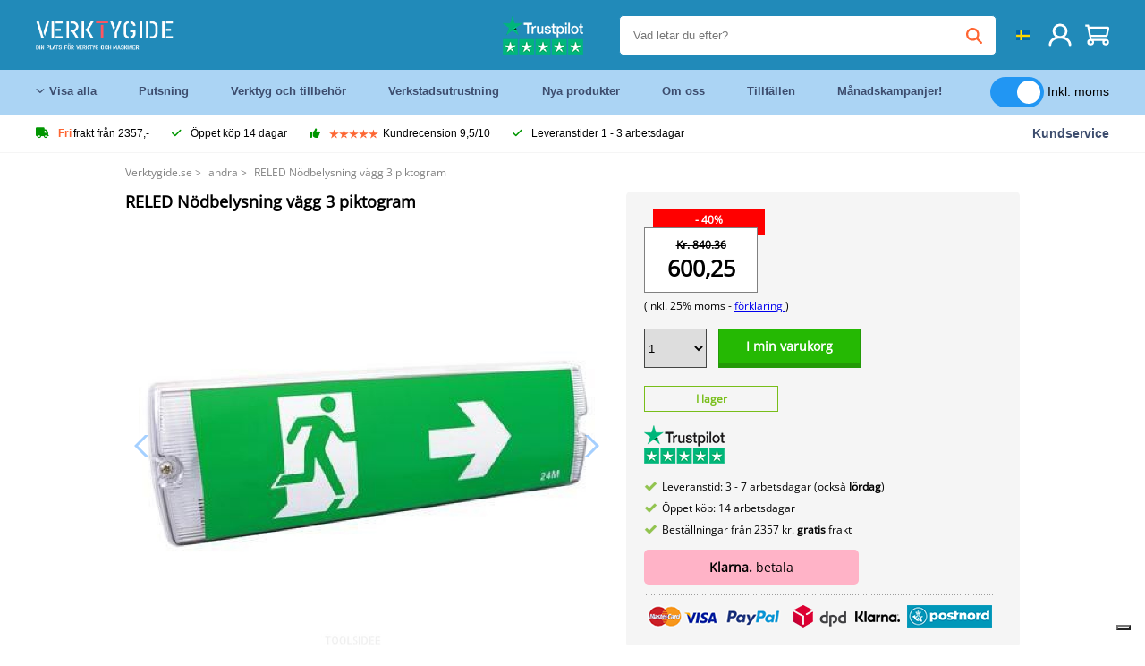

--- FILE ---
content_type: text/html; charset=UTF-8
request_url: https://verktygide.se/product/reled-nodbelysning-vagg-3-piktogram-P8886.html
body_size: 19091
content:
<!DOCTYPE html>
<html lang="sv"><head>
	<!-- Server Side Tracking by Taggrs.io -->
	<script>(function(w,d,s,l,i){w[l]=w[l]||[];w[l].push({'gtm.start':new Date().getTime(),event:'gtm.js'});var f=d.getElementsByTagName(s)[0],j=d.createElement(s),dl=l!='dataLayer'?'&l='+l:'';j.async=true;j.src='https://sst.verktygide.se/gtm.js?id='+i+dl;f.parentNode.insertBefore(j,f);})(window,document,'script','dataLayer','GTM-T72PCN5');</script>
	<!-- End Server Side Tracking by Taggrs.io -->		<meta http-equiv="content-type" content="text/html; charset=ISO-8859-1">
		<meta name="msvalidate.01" content="8B79E8F3F19F614C1AC90963E1431E4F" />
	<meta name="viewport" content="width=device-width, initial-scale=1.0, maximum-scale=1.0, minimum-scale=1.0"/>
	<meta name="theme-color" content="#218ab9">
 	<link rel="icon" type="image/vnd.microsoft.icon" href="/img/favicon.ico">
  	<link rel="shortcut icon" type="image/x-icon" href="/img/favicon.ico">
  	<meta name="viewport" content="width=device-width, initial-scale=1.0" />
<style>
	 /* cyrillic-ext */
	 @font-face {
	   font-family: 'Open Sans';
	   font-style: normal;
	   font-weight: 400;
	   font-stretch: 100%;
	   src: url(/fonts/memSYaGs126MiZpBA-UvWbX2vVnXBbObj2OVZyOOSr4dVJWUgsjZ0B4taVIGxA.woff2) format('woff2');
	   unicode-range: U+0460-052F, U+1C80-1C88, U+20B4, U+2DE0-2DFF, U+A640-A69F, U+FE2E-FE2F;
	   font-display: swap;
	 }
	 /* cyrillic */
	 @font-face {
	   font-family: 'Open Sans';
	   font-style: normal;
	   font-weight: 400;
	   font-stretch: 100%;
	   src: url(/fonts/memSYaGs126MiZpBA-UvWbX2vVnXBbObj2OVZyOOSr4dVJWUgsjZ0B4kaVIGxA.woff2) format('woff2');
	   unicode-range: U+0301, U+0400-045F, U+0490-0491, U+04B0-04B1, U+2116;
	   font-display: swap;
	 }
	 /* greek-ext */
	 @font-face {
	   font-family: 'Open Sans';
	   font-style: normal;
	   font-weight: 400;
	   font-stretch: 100%;
	   src: url(/fonts/memSYaGs126MiZpBA-UvWbX2vVnXBbObj2OVZyOOSr4dVJWUgsjZ0B4saVIGxA.woff2) format('woff2');
	   unicode-range: U+1F00-1FFF;
	   font-display: swap;
	 }
	 /* greek */
	 @font-face {
	   font-family: 'Open Sans';
	   font-style: normal;
	   font-weight: 400;
	   font-stretch: 100%;
	   src: url(/fonts/memSYaGs126MiZpBA-UvWbX2vVnXBbObj2OVZyOOSr4dVJWUgsjZ0B4jaVIGxA.woff2) format('woff2');
	   unicode-range: U+0370-03FF;
	   font-display: swap;
	 }
	 /* hebrew */
	 @font-face {
	   font-family: 'Open Sans';
	   font-style: normal;
	   font-weight: 400;
	   font-stretch: 100%;
	   src: url(/fonts/memSYaGs126MiZpBA-UvWbX2vVnXBbObj2OVZyOOSr4dVJWUgsjZ0B4iaVIGxA.woff2) format('woff2');
	   unicode-range: U+0590-05FF, U+200C-2010, U+20AA, U+25CC, U+FB1D-FB4F;
	   font-display: swap;
	 }
	 /* vietnamese */
	 @font-face {
	   font-family: 'Open Sans';
	   font-style: normal;
	   font-weight: 400;
	   font-stretch: 100%;
	   src: url(/fonts/memSYaGs126MiZpBA-UvWbX2vVnXBbObj2OVZyOOSr4dVJWUgsjZ0B4vaVIGxA.woff2) format('woff2');
	   unicode-range: U+0102-0103, U+0110-0111, U+0128-0129, U+0168-0169, U+01A0-01A1, U+01AF-01B0, U+0300-0301, U+0303-0304, U+0308-0309, U+0323, U+0329, U+1EA0-1EF9, U+20AB;
	   font-display: swap;
	 }
	 /* latin-ext */
	 @font-face {
	   font-family: 'Open Sans';
	   font-style: normal;
	   font-weight: 400;
	   font-stretch: 100%;
	   src: url(/fonts/memSYaGs126MiZpBA-UvWbX2vVnXBbObj2OVZyOOSr4dVJWUgsjZ0B4uaVIGxA.woff2) format('woff2');
	   unicode-range: U+0100-02AF, U+0304, U+0308, U+0329, U+1E00-1E9F, U+1EF2-1EFF, U+2020, U+20A0-20AB, U+20AD-20CF, U+2113, U+2C60-2C7F, U+A720-A7FF;
	   font-display: swap;
	 }
	 /* latin */
	 @font-face {
	   font-family: 'Open Sans';
	   font-style: normal;
	   font-weight: 400;
	   font-stretch: 100%;
	   src: url(/fonts/memSYaGs126MiZpBA-UvWbX2vVnXBbObj2OVZyOOSr4dVJWUgsjZ0B4gaVI.woff2) format('woff2');
	   unicode-range: U+0000-00FF, U+0131, U+0152-0153, U+02BB-02BC, U+02C6, U+02DA, U+02DC, U+0304, U+0308, U+0329, U+2000-206F, U+2074, U+20AC, U+2122, U+2191, U+2193, U+2212, U+2215, U+FEFF, U+FFFD;
	   font-display: swap;
	 }

	 </style>
	<link rel="stylesheet" href="/css/stylesheet.css?ver=265" type="text/css" />
	<link rel="stylesheet" href="/css/mobile_css.css?ver=243" type="text/css" />

	<style>
	.products .product .add_to_cart_info
	{
		background:url(/img/koop_nu_knop_info_se.png) no-repeat;	}

	.products .product .add_to_cart_info:hover
	{
		background:url(/img/koop_nu_knop_info_se.png) no-repeat;	}

	.add_to_cart_big
	{
		background:url(/img/koop_nu_groot_se.png) no-repeat;	}

	.add_to_cart_big:hover
	{
		background:url(/img/koop_nu_groot_se.png) no-repeat;	}
</style>

	<style>
	@media only screen and (max-width: 360px)
	{
		.h1_afrekenen
		{
			font-size: 16px !important;
		}
	}
	</style>

<title>RELED Nödbelysning vägg 3 piktogram - Verktygide.se</title>
<META NAME="KEYWORDS" CONTENT="">
<META NAME="DESCRIPTION" CONTENT="Beställ RELED Nödbelysning vägg 3 piktogram på Toolsidee. I lager! leverans 1-2 arbetsdagar. Toolsidee: För alla dina professionella verktyg.">
<meta property="og:type" content="product" />
<meta property="og:title" content="RELED Nödbelysning vägg 3 piktogram" />
<meta property="og:site_name" content="https://verktygide.se" />

<meta property="og:url" content="https://verktygide.se/product/reled-nodbelysning-vagg-3-piktogram-P8886.html" />
<meta property="og:description" content="Beställ RELED Nödbelysning vägg 3 piktogram på Toolsidee. I lager! leverans 1-2 arbetsdagar. Toolsidee: För alla dina professionella verktyg." />
<meta property="og:image" content="https://toolsidee.nl/img/p/1/4/2/7/2/9/142729-home_default.jpg" />


<link rel="canonical" href="https://verktygide.se/product/reled-nodbelysning-vagg-3-piktogram-P8886.html">

<link rel="alternate" href="https://toolsidee.com/product/reled-noodverlichting-wand-3-pictogrammen-P8886.html" hreflang="nl">
<link rel="alternate" href="https://toolsidee.de/product/reled-notbeleuchtungswand-3-piktogramme-P8886.html" hreflang="de">
<link rel="alternate" href="https://toolsidee.fr/product/reled-eclairage-de-secours-mural-3-pictogrammes-P8886.html" hreflang="fr">
<link rel="alternate" href="https://toolsidee.es/product/pared-de-iluminacion-de-emergencia-reled-3-pictogramas-P8886.html" hreflang="es">
<link rel="alternate" href="https://toolsidee.co.uk/product/reled-emergency-lighting-wall-3-pictograms-P8886.html" hreflang="en-gb">
<link rel="alternate" href="https://toolsidee.it/product/reled-illuminazione-di-emergenza-a-parete-3-pittogrammi-P8886.html" hreflang="it">
<link rel="alternate" href="https://toolsidee.net/product/reled-emergency-lighting-wall-3-pictograms-P8886.html" hreflang="nb">
<link rel="alternate" href="https://verktygide.se/product/reled-nodbelysning-vagg-3-piktogram-P8886.html" hreflang="sv">
<link rel="alternate" href="https://toolsidee.dk/product/reled-nodbelysning-v-aelig-g-3-piktogrammer-P8886.html" hreflang="da">
<link rel="alternate" href="https://toolsidee.ie/product/reled-emergency-lighting-wall-3-pictograms-P8886.html" hreflang="en-ie">
<link rel="alternate" href="https://toolsidee.fi/product/reled-hatavalaistusseina-3-kuvaketta-P8886.html" hreflang="fi">
<link rel="alternate" href="https://toolsidee.ie/product/reled-emergency-lighting-wall-3-pictograms-P8886.html" hreflang="x-default">

<script src="https://ajax.googleapis.com/ajax/libs/jquery/3.7.1/jquery.min.js"></script>
<link rel="stylesheet" href="/css/jquery-fancybox.min.css?ver=4" />
<script src="/js/jquery-fancyboxjs.js"></script>
<script>
$(document).ready(function(){
    $(".logo_shopping_cart").click(function(){
        $(".hidden_content_shop").toggle();
    });
     $("#ajax_change_shopping_cart_ex").click(function(){
        $(".hidden_content_shop").toggle();
    });

     $("#passwd_vergeten_link").click(function(){
        $("#passwd_vergeten_div").toggle();
    });

     $(".gekozen_lang").click(function(){
        $(".language_selector_div").toggle();
    });



	$(".fullwidth_page").click(function(){
		$(".hidden_content_shop").hide();
		$(".language_selector_div").hide();
	});

	$(".extra_div_header").click(function(){
		$(".language_selector_div").hide();
	});

      $(".container").click(function(){
         $("#search-result-container").hide();
    });

});
</script>
<script type="text/javascript">
	var _iub = _iub || [];
	_iub.csConfiguration = {"askConsentAtCookiePolicyUpdate":true,"enableFadp":true,"enableLgpd":true,"enableUspr":true,"fadpApplies":true,"floatingPreferencesButtonDisplay":"bottom-right","lang":"sv","perPurposeConsent":true,"siteId":3486767,"usprApplies":true,"whitelabel":false,"cookiePolicyId":97718311,"i18n":{"sv":{"banner":{"title":"Vi använder oss av cookies","dynamic":{"body":"Vi använder cookies och andra spårningsteknologier för att förbättra din surfupplevelse på vår webbplats, för att visa dig personligt innehåll och riktade annonser, för att analysera vår webbplatstrafik och för att förstå vart våra besökare kommer ifrån."}}}},"cookiePolicyUrl":"https://verktygide.se/pagina/privacy-verklaring/11","privacyPolicyUrl":"https://verktygide.se/pagina/privacy-verklaring/11","privacyPolicyNoticeAtCollectionUrl":"https://verktygide.se/pagina/privacy-verklaring/11", "banner":{ "acceptButtonCaptionColor":"#FFFFFF","acceptButtonColor":"#0073CE","acceptButtonDisplay":true,"backgroundColor":"#FFFFFF","backgroundOverlay":true,"closeButtonDisplay":false,"customizeButtonCaptionColor":"#4D4D4D","customizeButtonColor":"#DADADA","customizeButtonDisplay":true,"explicitWithdrawal":true,"listPurposes":true,"rejectButtonCaptionColor":"#FFFFFF","rejectButtonColor":"#0073CE","rejectButtonDisplay":true,"textColor":"#000000" },"googleConsentMode": "template", "emitGtmEvents":true};
	</script>
	<script type="text/javascript" src="https://cs.iubenda.com/autoblocking/3486767.js"></script>
	<script type="text/javascript" src="//cdn.iubenda.com/cs/gpp/stub.js"></script>
	<script type="text/javascript" src="//cdn.iubenda.com/cs/iubenda_cs.js" charset="UTF-8" async></script><!-- Global site tag (gtag.js) - Google Ads: 940205312 -->
<!-- uitgezet door Taggrs <script async src="https://www.googletagmanager.com/gtag/js?id=AW-940205312"></script>-->
<script>
  window.dataLayer = window.dataLayer || [];
  function gtag(){dataLayer.push(arguments);}
  gtag('js', new Date());

  gtag('config', 'AW-940205312');
</script>

<script type="application/ld+json">
{
    "@context": "http://schema.org/",
    "@type": "Product",
    "@id": "https://verktygide.se/product/reled-nodbelysning-vagg-3-piktogram-P8886.html",
    "name": "RELED Nödbelysning vägg 3 piktogram",
    "image": "https://toolsidee.nl/img/p/1/4/2/7/2/9/142729-home_default.jpg",
        "offers": {
        "@type": "Offer",
        "priceCurrency": "SEK",
        "price": "600.25",        "availability": "https://schema.org/InStock",
        "itemCondition": "https://schema.org/NewCondition",
        "sku": "8886"    }
            ,"aggregateRating": {
            "@type": "AggregateRating",
            "bestRating": "10",
            "worstRating": "1",
            "ratingValue": "8.2",
            "reviewCount": "1818",
            "url":"https://www.kiyoh.com/reviews/1051181/toolsidee_nl"
        }
    }
</script>
		<meta name="robots" content="index,follow" />
	
	

<style>
.back-to-top {
	position: fixed;
	bottom: 80px;
	right: 10px;
	width: 64px;
	height: 64px;
	z-index: 9999;
	cursor: pointer;
	text-decoration: none;
	transition: opacity 0.2s ease-out;
	background-image: url(/images/top.png);
	display:none;
}
.back-to-top:hover{
	opacity: 0.7;
}

</style>

<style>
.blackfriday_marker
{
	display:none;
}


.blackfriday_marker.mob_marker_friday, .product .blackfriday_timer_prod
{
	display:none;
}


.product_afbeelding_area_mob .blackfriday_timer_prod.product_info_page
{
	z-index: 10;
	top: 280px;
	left: 10px;
}

</style>

<style>
.sa_title
{
	overflow: hidden;
	text-overflow: ellipsis;
	-webkit-line-clamp: 2;
	display: -webkit-box;
	-webkit-box-orient: vertical;
}

.close_b_mob_s
{
	display:none;
}

</style>
</head>

<style>
.sa_title
{
	overflow: hidden;
	text-overflow: ellipsis;
	-webkit-line-clamp: 2;
	display: -webkit-box;
	-webkit-box-orient: vertical;
}

.close_b_mob_s
{
	display:none;
}

</style>
<link rel="stylesheet" href="/css/header_css_new.css?ver=119" type="text/css" />
</head>
<body id="body_id" class="fixed_header_margin">

	<!-- Server Side Tracking by Taggrs.io (noscript) -->
	<noscript><iframe src="https://sst.verktygide.se/ns.html?id=GTM-T72PCN5" height="0" width="0" style="display:none;visibility:hidden"></iframe></noscript>
	<!-- End Server Side Tracking by Taggrs.io (noscript) -->	<!-- begin header -->
	<header id="header-wrap" class="new_css fixed_header">

		<div class="header-top-block o_m_i">
			<div class="container_header d-flex justify-between">
				<div class="m-toggle">
				  <div class="bar1"></div>
				  <div class="bar2"></div>
				  <div class="bar3"></div>
				</div>
				<div class="logo_header"><a href="/"><img alt="" src="/img/toolsidee_se_logo.png" /></a></div>
				<div class="right-panel">
					<div class="inner d-flex align-center">
						<div class="webshop-panel d-flex ">
														<div class="rating d-flex align-center">
																<div id="trustpilot_top_header_uit">
									<div style="padding-left: 20px; padding-right: 20px;"><a href="https://nl.trustpilot.com/review/toolsidee.com" target="_blank"><img src="/images/toolsidee_tmp_trustpilot.png"></a></div>
								</div>
															</div>
						</div>

						<div class="search">
							<form id="live-search" action="/zoeken/" class="styled" method="GET">
							     <input type="text" name="searchData" id="search-data" class="text-input search-data-live" id="filter1" placeholder="Vad letar du efter?" autocomplete="off" pattern=".{3,}" required />
							</form>
							<div class="search-results">
								<div class="search_result_inhoud">
									<div class="hits-container"></div>
								</div>
							</div>
						</div>
						<div class="language">
																																																															<a><img src="/img/se_flag.png" class="lang_flag"></a>														
							<ul class="language-toggle">
								<li><a class="d-flex align-center" href="https://toolsidee.com/product/reled-noodverlichting-wand-3-pictogrammen-P8886.html" hreflang="nl"><img src="https://toolsidee.nl/img/l/1.jpg"> NL</a></li>								<li><a class="d-flex align-center" href="https://toolsidee.de/product/reled-notbeleuchtungswand-3-piktogramme-P8886.html" hreflang="de"><img src="https://toolsidee.nl/img/l/6.jpg"> DE</a></li>								<li><a class="d-flex align-center" href="https://toolsidee.fr/product/reled-eclairage-de-secours-mural-3-pictogrammes-P8886.html" hreflang="fr"><img src="https://toolsidee.nl/img/l/7.jpg"> FR</a></li>								<li><a class="d-flex align-center" href="https://toolsidee.ie/product/reled-emergency-lighting-wall-3-pictograms-P8886.html" hreflang="en"><img src="https://toolsidee.com/img/ier_flag.jpg"> &euro; EN</a></li>								<li><a class="d-flex align-center" href="https://toolsidee.co.uk/product/reled-emergency-lighting-wall-3-pictograms-P8886.html" hreflang="en"><img src="https://toolsidee.nl/img/l/8.jpg"> &#163; UK</a></li>								<li><a class="d-flex align-center" href="https://toolsidee.it/product/reled-illuminazione-di-emergenza-a-parete-3-pittogrammi-P8886.html" hreflang="it"><img src="https://toolsidee.nl/img/l/10.jpg"> IT</a></li>								<li><a class="d-flex align-center" href="https://toolsidee.net/product/reled-emergency-lighting-wall-3-pictograms-P8886.html" hreflang="nb"><img src="https://toolsidee.com/img/norwegian_flag.png"> NO</a></li>								<li><a class="d-flex align-center" href="https://toolsidee.es/product/pared-de-iluminacion-de-emergencia-reled-3-pictogramas-P8886.html" hreflang="es"><img src="https://toolsidee.com/img/es_flag.png"> ES</a></li>																<li><a class="d-flex align-center" href="https://toolsidee.dk/product/reled-nodbelysning-v-aelig-g-3-piktogrammer-P8886.html" hreflang="da"><img src="https://toolsidee.com/img/dk_flag.png"> DA</a></li>								<li><a class="d-flex align-center" href="https://toolsidee.fi/product/reled-hatavalaistusseina-3-kuvaketta-P8886.html" hreflang="fi"><img src="https://toolsidee.com/img/fi_flag.png"> FI</a></li>							</ul>
						</div>
						<div class="webshop d-hide">
													</div>
						<div class="user">
							<a href="/registreren/"><img src="/images/user.svg" alt=""></a>
						</div>
						<div class="cart" id="shopping_cart_content">
								<a href="/winkelwagen/">
		<img src="/images/shopping-cart.svg" alt="">
	</a>

	<div class="addToCart-details">
		<h4>Winkelmandje</h4>
	</div>
<script>
$("#klarna_widget_but").click(function(){
  $('#klarna_widget_area_iframe').attr('src', '/pay_klarna_product_page.php');
  $("#klarna_widget_area").show();
});
</script>
						</div>
					</div>
				</div>
			</div>
		</div>

				<div class="header-bottom-block">
			<div class="container_header">
				<nav class="nav-block">
					<ul class="d-flex align-center">
						<li><a href="#" class="expand_menu_large" data-target="sub_menu_desk_top1"><i class="fa-regular fa-angle-down"></i>  Visa alla</a>
							<div class="sub-menu">
								<div class="container_header">

								</div>
							</div>
						</li>
						<li><a href="/putsning_C39_.html" class="o_m_i big_menu_item" data-item="2">Putsning</a><div id="cont_item2_big_menu" class="sub-menu columns-3"></li>
						<li><a href="/verktyg-och-tillbehor_C25_.html" class="o_m_i big_menu_item" data-item="3">Verktyg och tillbehör</a><div id="cont_item3_big_menu" class="sub-menu columns-3"></div></li>
						<li><a href="/verkstadsutrustning_C48_.html" class="o_m_i big_menu_item" data-item="5">Verkstadsutrustning</a><div id="cont_item5_big_menu" class="sub-menu columns-3"></div></li>
						<li><a href="/nieuwe-producten/" class="o_m_i">Nya produkter</a></li>
						<li><a href="#" class="o_m_i">Om oss</a>
							<div class="sub-menu columns-3">
								<div class="container_header">
									<div class="menu bbmenu smallmenu d-flex">
									<ul>
											<li><a href="/nieuwe-producten/"><i class="fa-solid fa-angle-right"></i>Nya produkter</a></li>
											<li><a href="/one-day-deals/"><i class="fa-solid fa-angle-right"></i>Månadskampanjer!</a></li>
											<li><a href="/occasions_C562_.html"><i class="fa-solid fa-angle-right"></i>Tillfällen</a></li>
											<li><a href="/inloggen/"><i class="fa-solid fa-angle-right"></i>Logga in</a></li>
											<li><a href="/inloggen/"><i class="fa-solid fa-angle-right"></i>Registrera</a></li>
									</ul>
									<ul>
											<li><a href="/pagina/betalen/5"><i class="fa-solid fa-angle-right"></i>Betala</a></li>
											<li><a href="/pagina/over-ons/4"><i class="fa-solid fa-angle-right"></i>Om oss</a></li>
											<li><a href="/pagina/verzendkosten/6"><i class="fa-solid fa-angle-right"></i>Fraktkostnader</a></li>
											<li><a href="/pagina/btw-vrij-leveren/10"><i class="fa-solid fa-angle-right"></i>Momsfri leverans</a></li>
											<li><a href="/pakket-volgen/"><i class="fa-solid fa-angle-right"></i>Spårpaket</a></li>
									</ul>
									<ul>
											<li><a href="/winkelwagen/"><i class="fa-solid fa-angle-right"></i>Varukorg</a></li>
											<li><a href="/pagina/contact-opnemen/9"><i class="fa-solid fa-angle-right"></i>Kontakt</a></li>
											<li><a href="/pagina/algemene-voorwaarden/3"><i class="fa-solid fa-angle-right"></i>Allmänna villkor</a></li>
											<li><a href="/pagina/privacy-verklaring/11"><i class="fa-solid fa-angle-right"></i>Integritetsförklaring</a></li>
											<li><a href="/pagina/impressum/17"><i class="fa-solid fa-angle-right"></i>Avtryck</a></li>
									</ul>
									</div>
								</div>
							</div>
						</li>
						<li><a href="/occasions_C562_.html" class="o_m_i">Tillfällen</a></li>
						<li class="small_m_item_dis"><a href="/one-day-deals/" class="o_m_i">Månadskampanjer!</a></li>
												<li>
						&nbsp;
						<div class="excluding_btw_box">
							<label class="switch">
								<input type="checkbox" class="btw_widget" checked>
								<span class="slider round"></span>
							</label>
							<span class="ex_btw_switch_txt">Inkl. moms</span>
						</div>
						</li>
					</ul>
				</nav>
									<div class="search d-hide o_m_i">
					<form id="live-search" action="/zoeken/" class="styled" method="GET">
					     <input type="text" class="text-input search-data-live" name="searchData" id="filter3" placeholder="Vad letar du efter?" autocomplete="off" />
					</form>

					<div class="search-details " id="hits-container_header3" style="display:none;">
					</div>

				</div>
			</div>
		</div>

		<div class="sub_desk_menu_top hidden_subber_desk" id="sub_menu_desk_top1">
		</div>

		<div class="usp-block ">
			<div class="container_header d-flex justify-between align-center">
				<ul class="d-flex align-center ">
					<li><a class="d-flex align-center"><i class="fa-solid fa-truck"></i> <strong>Fri</strong> frakt från 2357,-</a> </li>
					<li><a class="d-flex align-center"><i class="fa-solid fa-check"></i> Öppet köp 14 dagar</a> </li>
					<li><a class="d-flex align-center"><i class="fa-solid fa-thumbs-up"></i><ul class="d-flex align-center">
						<li><img src="/images/star-orange.svg"> </li>
						<li><img src="/images/star-orange.svg"> </li>
						<li><img src="/images/star-orange.svg"> </li>
						<li><img src="/images/star-orange.svg"> </li>
						<li><img src="/images/star-orange.svg"> </li>
					</ul> Kundrecension 9,5/10 </a> </li>
					<li><a class="d-flex align-center"><i class="fa-solid fa-check"></i>Leveranstider  1 - 3 arbetsdagar</a> </li>
				</ul>
				<a href="/pagina/contact-opnemen/9" class="klantservice">Kundservice</a>


				<div class="rating d-hide d-flex align-center ">
					<span>Utmärkt</span>
										<ul class="d-flex align-center">
						<li><a href="https://se.trustpilot.com/review/verktygide.se" target="_blank"><img src="/images/star.svg" alt=""></a></li>
						<li><a href="https://se.trustpilot.com/review/verktygide.se" target="_blank"><img src="/images/star.svg" alt=""></a></li>
						<li><a href="https://se.trustpilot.com/review/verktygide.se" target="_blank"><img src="/images/star.svg" alt=""></a></li>
						<li><a href="https://se.trustpilot.com/review/verktygide.se" target="_blank"><img src="/images/star.svg" alt=""></a></li>
						<li><a href="https://se.trustpilot.com/review/verktygide.se" target="_blank"><img src="/images/star.svg" alt=""></a></li>
					</ul>
					<span><a href="https://se.trustpilot.com/review/verktygide.se" target="_blank"><img src="/images/trustpilot-logo2.svg"></a></span>				</div>

			</div>
		</div>

		<div class="m-menu-toggle">
			<div class="top d-flex align-center justify-between">
				<span><img alt="" src="/img/toolsidee_se_logo.png" width="120" /></span>
				<div class="cross"><i class="fa-solid fa-xmark"></i></div>
								<div class="excluding_btw_box mob_btw_box">
					<label class="switch">
				  		<input type="checkbox" class="btw_widget" checked>
				  		<span class="slider round"></span>
					</label>
					<span class="ex_btw_switch_txt">inkl. moms</span>
				</div>
							</div>
			<div class="header-bottom-block">
				<div class="container_header">
					<div class="search d-hide">
						<form id="live-search" action="/zoeken/" class="styled" method="GET">
						     <input type="text" class="text-input search-data-live" name="searchData" id="filter2" placeholder="Vad letar du efter?" autocomplete="off" />
						</form>

						<div class="search-details " id="hits-container_header2" style="display:none;">
						</div>

					</div>
				</div>
			</div>

			<div class="m-navigation" id="m-navigation">
			</div>
		</div>

	</header>
	<!-- finish header -->

	<div class="search_balk" id="mob_search_balk_use" style="box-sizing: border-box;">
		<div class="search_balk_content" style="box-sizing: border-box;">
			<div class="search_max_w_div" style="height: 100%; box-sizing: border-box;">

			<form action="/zoeken/" method="GET" style="display:none;" id="search_full_width_mob">
				<input type="text" pattern=".{3,}" required name="searchData" class="search-data-live" value placeholder="Vad letar du efter?" autocomplete="off">
				<button data-trackclickevent="Search without suggestion, Click" type="submit"></button>
				<a href="#" id="close_button_search" class="close_b_mob_s"><img src="/img/close_s_button_m2.png"></a>
			</form>
				<div class="search-results" style="box-sizing: border-box;">
					<div class="search_result_inhoud" style="box-sizing: border-box;">
						<div class="hits-container" style="box-sizing: border-box;"></div>
					</div>
				</div>
			</div>
		</div>
	</div>


		<div id="klarna_widget_area"><div class="iframe_content_klarna">
	<iframe src="about:blank" id="klarna_widget_area_iframe" frameborder="0"></iframe><a href="#" id="close_klarna">X Stänga</a></div></div>
		<div id="btw_widget_area"><div class="iframe_content_btw">
	<iframe src="about:blank" id="btw_widget_iframe" frameborder="0"></iframe><a href="#" id="close_btw">Stänga</a></div></div>


		<div id="main_website_div" class="fullwidth_page winkelwagen_pagina">
		<div class="product_p_full_width_container">

			<div class="content nosidebarprod">

<ol class="breadcrumbs" itemscope itemtype="http://schema.org/BreadcrumbList">
<li class="breadcrumbs_item" itemprop="itemListElement" itemscope="item" itemtype="http://schema.org/ListItem">
	<a href="/" class="link_breadcrumb" itemprop="item">
	<span itemprop="name">Verktygide.se</span>
	<meta itemprop="position" content="1" />>
	</a>
</li>
<li class="breadcrumbs_item mob_bread" itemprop="itemListElement" itemscope="item" itemtype="http://schema.org/ListItem">
	<a href="/andra_C397_.html" class="link_breadcrumb" itemprop="item" title="andra">
	<span class="arrow_left"><</span> <span itemprop="name">andra</span>
	<meta itemprop="position" content="2" />
	<span class="arrow_right">></span>
	</a>
</li>
<li class="breadcrumbs_item last_product_bread" itemprop="itemListElement" itemscope="item" itemtype="http://schema.org/ListItem">
	<span itemprop="name">RELED Nödbelysning vägg 3 piktogram</span>
	<meta itemprop="position" content="3" />
</li>
</ol>

				<style>
				#more_volume
				{
					color: #000;
					font-weight: bold;
					text-decoration:none;
					cursor:pointer;
				}

				.volume_buy_list
				{
					display:none;
				}

				.xzoom-thumbs-slider .back_but_slider, .xzoom-thumbs-slider .forward_but_slider
				{
					top: 37px !important;
				}
				</style>


																<div class="product_afbeelding_area">


				
												<script src="https://code.jquery.com/ui/1.12.1/jquery-ui.min.js"></script>
				<script>
				$( function() {
				$( "#product_tabs" ).tabs();

				$('.open-tab').click(function() {
					$('#product_tabs').tabs({active: 2});
				});

				$('.open-review').click(function() {
					$('#product_tabs').tabs({active: 1});
				});

				} );
				</script>
				<link rel="stylesheet" href="/swiper-master/dist/css/swiper.min.css">
				<h1 class="h1_product_mobile padding_extra_res">RELED Nödbelysning vägg 3 piktogram</h1>
												<div class="product_afbeelding_area_mob no_thumbs_product_foto padding_extra_res">
										<div class="swiper-container">
					<div class="swiper-wrapper">
					<div class="swiper-slide"><img src="https://toolsidee.nl/img/p/1/4/2/7/2/9/142729-large_default.jpg" data-fancybox="gallery" href="https://toolsidee.nl/img/p/1/4/2/7/2/9/142729-large_default.jpg" data-thumb="https://toolsidee.nl/img/p/1/4/2/7/2/9/142729-large_default.jpg" alt="RELED Nödbelysning vägg 3 piktogram" title="RELED Nödbelysning vägg 3 piktogram" ></div>

										</div>

					<div class="swiper-button-next"></div>
					<div class="swiper-button-prev"></div>
					<div class="swiper-pagination"></div>
					</div>
					<!--
					-->
									</div>

				<script src="/swiper-master/dist/js/swiper.min.js"></script>
								<script>
					  var swiper2 = new Swiper(".swiper-container", {
					    spaceBetween: 10,
					    navigation: {
					      nextEl: ".swiper-button-next",
					      prevEl: ".swiper-button-prev",
					    },
					  });
				  </script>

				  
				<div class="product_info_koop_nu">

					<div class="area_buy_box" id="area_buy_box_id">
						<div class="prijs_between_kader">
							<div class="kader_cer ">
								<div class="kader_discount_amount">- 40%</div>																<div class="kader_product_price">
									<s>Kr. 840.36</s>									600,25								</div>
								<span>(inkl. 25% moms - <a href="/pagina/btw-vrij-leveren/10" target="_blank"> förklaring </a>)</span>
															</div>
														<div class="prijs_between_kader_rechts">
															</div>
													</div>

												<script>
						dataLayer.push({ ecommerce: null }); // Clear the previous ecommerce object.
						dataLayer.push({
						event: "view_item",
						ecommerce: {
						currency: "SEK",
						value: 600.25,
						items: [
						{
						item_id: "88888888888886",
						item_name: "RELED Nödbelysning vägg 3 piktogram",
						item_brand: "Reled",
						price: 600.25,
						quantity: 1
						}
						]
						}
						});
						</script>
						
						

												


						<div class="mob_extra_button_afreken">
														<a id="shopping_big_one_extra" data-fancybox="added_b_big_pr_d" data-type="ajax" href="/added_succes.php?product_id=8886" href_old="javascript:;" class="add_to_cart_big_new">I min varukorg</a>
						</div>

						<div class="holder_button_add" id="big_solid_button">
							<div class="holder_button_add_cont">
						<select id="quantity_product">
														<option value="1">1</option>
														<option value="2">2</option>
														<option value="3">3</option>
														<option value="4">4</option>
														<option value="5">5</option>
														<option value="6">6</option>
														<option value="7">7</option>
														<option value="8">8</option>
														<option value="9">9</option>
														<option value="10">10</option>
														<option value="11">11</option>
														<option value="12">12</option>
														<option value="13">13</option>
														<option value="14">14</option>
														<option value="15">15</option>
														<option value="16">16</option>
														<option value="17">17</option>
														<option value="18">18</option>
														<option value="19">19</option>
														<option value="20">20</option>
														<option value="21">21</option>
														<option value="22">22</option>
														<option value="23">23</option>
														<option value="24">24</option>
														<option value="25">25</option>
														<option value="26">26</option>
														<option value="27">27</option>
														<option value="28">28</option>
														<option value="29">29</option>
														<option value="30">30</option>
														<option value="31">31</option>
														<option value="32">32</option>
														<option value="33">33</option>
														<option value="34">34</option>
														<option value="35">35</option>
														<option value="36">36</option>
														<option value="37">37</option>
														<option value="38">38</option>
														<option value="39">39</option>
														<option value="40">40</option>
														<option value="41">41</option>
														<option value="42">42</option>
														<option value="43">43</option>
														<option value="44">44</option>
														<option value="45">45</option>
														<option value="46">46</option>
														<option value="47">47</option>
														<option value="48">48</option>
														<option value="49">49</option>
														<option value="50">50</option>
														<option value="51">51</option>
														<option value="52">52</option>
														<option value="53">53</option>
														<option value="54">54</option>
														<option value="55">55</option>
														<option value="56">56</option>
														<option value="57">57</option>
														<option value="58">58</option>
														<option value="59">59</option>
														<option value="60">60</option>
														<option value="61">61</option>
														<option value="62">62</option>
														<option value="63">63</option>
														<option value="64">64</option>
														<option value="65">65</option>
														<option value="66">66</option>
														<option value="67">67</option>
														<option value="68">68</option>
														<option value="69">69</option>
														<option value="70">70</option>
														<option value="71">71</option>
														<option value="72">72</option>
														<option value="73">73</option>
														<option value="74">74</option>
														<option value="75">75</option>
														<option value="76">76</option>
														<option value="77">77</option>
														<option value="78">78</option>
														<option value="79">79</option>
														<option value="80">80</option>
														<option value="81">81</option>
														<option value="82">82</option>
														<option value="83">83</option>
														<option value="84">84</option>
														<option value="85">85</option>
														<option value="86">86</option>
														<option value="87">87</option>
														<option value="88">88</option>
														<option value="89">89</option>
														<option value="90">90</option>
														<option value="91">91</option>
														<option value="92">92</option>
														<option value="93">93</option>
														<option value="94">94</option>
														<option value="95">95</option>
														<option value="96">96</option>
														<option value="97">97</option>
														<option value="98">98</option>
														<option value="99">99</option>
														<option value="100">100</option>
														<option value="101">101</option>
														<option value="102">102</option>
														<option value="103">103</option>
														<option value="104">104</option>
														<option value="105">105</option>
														<option value="106">106</option>
														<option value="107">107</option>
														<option value="108">108</option>
														<option value="109">109</option>
														<option value="110">110</option>
														<option value="111">111</option>
														<option value="112">112</option>
														<option value="113">113</option>
														<option value="114">114</option>
														<option value="115">115</option>
														<option value="116">116</option>
														<option value="117">117</option>
														<option value="118">118</option>
														<option value="119">119</option>
														<option value="120">120</option>
														<option value="121">121</option>
														<option value="122">122</option>
														<option value="123">123</option>
														<option value="124">124</option>
														<option value="125">125</option>
														<option value="126">126</option>
														<option value="127">127</option>
														<option value="128">128</option>
														<option value="129">129</option>
														<option value="130">130</option>
														<option value="131">131</option>
														<option value="132">132</option>
														<option value="133">133</option>
														<option value="134">134</option>
														<option value="135">135</option>
														<option value="136">136</option>
														<option value="137">137</option>
														<option value="138">138</option>
														<option value="139">139</option>
														<option value="140">140</option>
														<option value="141">141</option>
														<option value="142">142</option>
														<option value="143">143</option>
														<option value="144">144</option>
														<option value="145">145</option>
														<option value="146">146</option>
														<option value="147">147</option>
														<option value="148">148</option>
														<option value="149">149</option>
														<option value="150">150</option>
														<option value="151">151</option>
														<option value="152">152</option>
														<option value="153">153</option>
														<option value="154">154</option>
														<option value="155">155</option>
														<option value="156">156</option>
														<option value="157">157</option>
														<option value="158">158</option>
														<option value="159">159</option>
														<option value="160">160</option>
														<option value="161">161</option>
														<option value="162">162</option>
														<option value="163">163</option>
														<option value="164">164</option>
														<option value="165">165</option>
														<option value="166">166</option>
														<option value="167">167</option>
														<option value="168">168</option>
														<option value="169">169</option>
														<option value="170">170</option>
														<option value="171">171</option>
														<option value="172">172</option>
														<option value="173">173</option>
														<option value="174">174</option>
														<option value="175">175</option>
														<option value="176">176</option>
														<option value="177">177</option>
														<option value="178">178</option>
														<option value="179">179</option>
														<option value="180">180</option>
														<option value="181">181</option>
														<option value="182">182</option>
														<option value="183">183</option>
														<option value="184">184</option>
														<option value="185">185</option>
														<option value="186">186</option>
														<option value="187">187</option>
														<option value="188">188</option>
														<option value="189">189</option>
														<option value="190">190</option>
														<option value="191">191</option>
														<option value="192">192</option>
														<option value="193">193</option>
														<option value="194">194</option>
														<option value="195">195</option>
														<option value="196">196</option>
														<option value="197">197</option>
														<option value="198">198</option>
														<option value="199">199</option>
														<option value="200">200</option>
														<option value="201">201</option>
														<option value="202">202</option>
														<option value="203">203</option>
														<option value="204">204</option>
														<option value="205">205</option>
														<option value="206">206</option>
														<option value="207">207</option>
														<option value="208">208</option>
														<option value="209">209</option>
														<option value="210">210</option>
														<option value="211">211</option>
														<option value="212">212</option>
														<option value="213">213</option>
														<option value="214">214</option>
														<option value="215">215</option>
														<option value="216">216</option>
														<option value="217">217</option>
														<option value="218">218</option>
														<option value="219">219</option>
														<option value="220">220</option>
														<option value="221">221</option>
														<option value="222">222</option>
														<option value="223">223</option>
														<option value="224">224</option>
														<option value="225">225</option>
														<option value="226">226</option>
														<option value="227">227</option>
														<option value="228">228</option>
														<option value="229">229</option>
														<option value="230">230</option>
														<option value="231">231</option>
														<option value="232">232</option>
														<option value="233">233</option>
														<option value="234">234</option>
														<option value="235">235</option>
														<option value="236">236</option>
														<option value="237">237</option>
														<option value="238">238</option>
														<option value="239">239</option>
														<option value="240">240</option>
														<option value="241">241</option>
														<option value="242">242</option>
														<option value="243">243</option>
														<option value="244">244</option>
														<option value="245">245</option>
														<option value="246">246</option>
														<option value="247">247</option>
														<option value="248">248</option>
														<option value="249">249</option>
														<option value="250">250</option>
														<option value="251">251</option>
														<option value="252">252</option>
														<option value="253">253</option>
														<option value="254">254</option>
														<option value="255">255</option>
														<option value="256">256</option>
														<option value="257">257</option>
														<option value="258">258</option>
														<option value="259">259</option>
														<option value="260">260</option>
														<option value="261">261</option>
														<option value="262">262</option>
														<option value="263">263</option>
														<option value="264">264</option>
														<option value="265">265</option>
														<option value="266">266</option>
														<option value="267">267</option>
														<option value="268">268</option>
														<option value="269">269</option>
														<option value="270">270</option>
														<option value="271">271</option>
														<option value="272">272</option>
														<option value="273">273</option>
														<option value="274">274</option>
														<option value="275">275</option>
														<option value="276">276</option>
														<option value="277">277</option>
														<option value="278">278</option>
														<option value="279">279</option>
														<option value="280">280</option>
														<option value="281">281</option>
														<option value="282">282</option>
														<option value="283">283</option>
														<option value="284">284</option>
														<option value="285">285</option>
														<option value="286">286</option>
														<option value="287">287</option>
														<option value="288">288</option>
														<option value="289">289</option>
														<option value="290">290</option>
														<option value="291">291</option>
														<option value="292">292</option>
														<option value="293">293</option>
														<option value="294">294</option>
														<option value="295">295</option>
														<option value="296">296</option>
														<option value="297">297</option>
														<option value="298">298</option>
														<option value="299">299</option>
														<option value="300">300</option>
														<option value="301">301</option>
														<option value="302">302</option>
														<option value="303">303</option>
														<option value="304">304</option>
														<option value="305">305</option>
														<option value="306">306</option>
														<option value="307">307</option>
														<option value="308">308</option>
														<option value="309">309</option>
														<option value="310">310</option>
														<option value="311">311</option>
														<option value="312">312</option>
														<option value="313">313</option>
														<option value="314">314</option>
														<option value="315">315</option>
														<option value="316">316</option>
														<option value="317">317</option>
														<option value="318">318</option>
														<option value="319">319</option>
														<option value="320">320</option>
														<option value="321">321</option>
														<option value="322">322</option>
														<option value="323">323</option>
														<option value="324">324</option>
														<option value="325">325</option>
														<option value="326">326</option>
														<option value="327">327</option>
														<option value="328">328</option>
														<option value="329">329</option>
														<option value="330">330</option>
														<option value="331">331</option>
														<option value="332">332</option>
														<option value="333">333</option>
														<option value="334">334</option>
														<option value="335">335</option>
														<option value="336">336</option>
														<option value="337">337</option>
														<option value="338">338</option>
														<option value="339">339</option>
														<option value="340">340</option>
														<option value="341">341</option>
														<option value="342">342</option>
														<option value="343">343</option>
														<option value="344">344</option>
														<option value="345">345</option>
														<option value="346">346</option>
														<option value="347">347</option>
														<option value="348">348</option>
														<option value="349">349</option>
														<option value="350">350</option>
														<option value="351">351</option>
														<option value="352">352</option>
														<option value="353">353</option>
														<option value="354">354</option>
														<option value="355">355</option>
														<option value="356">356</option>
														<option value="357">357</option>
														<option value="358">358</option>
														<option value="359">359</option>
														<option value="360">360</option>
														<option value="361">361</option>
														<option value="362">362</option>
														<option value="363">363</option>
														<option value="364">364</option>
														<option value="365">365</option>
														<option value="366">366</option>
														<option value="367">367</option>
														<option value="368">368</option>
														<option value="369">369</option>
														<option value="370">370</option>
														<option value="371">371</option>
														<option value="372">372</option>
														<option value="373">373</option>
														<option value="374">374</option>
														<option value="375">375</option>
														<option value="376">376</option>
														<option value="377">377</option>
														<option value="378">378</option>
														<option value="379">379</option>
														<option value="380">380</option>
														<option value="381">381</option>
														<option value="382">382</option>
														<option value="383">383</option>
														<option value="384">384</option>
														<option value="385">385</option>
														<option value="386">386</option>
														<option value="387">387</option>
														<option value="388">388</option>
														<option value="389">389</option>
														<option value="390">390</option>
														<option value="391">391</option>
														<option value="392">392</option>
														<option value="393">393</option>
														<option value="394">394</option>
														<option value="395">395</option>
														<option value="396">396</option>
														<option value="397">397</option>
														<option value="398">398</option>
														<option value="399">399</option>
														<option value="400">400</option>
														<option value="401">401</option>
														<option value="402">402</option>
														<option value="403">403</option>
														<option value="404">404</option>
														<option value="405">405</option>
														<option value="406">406</option>
														<option value="407">407</option>
														<option value="408">408</option>
														<option value="409">409</option>
														<option value="410">410</option>
														<option value="411">411</option>
														<option value="412">412</option>
														<option value="413">413</option>
														<option value="414">414</option>
														<option value="415">415</option>
														<option value="416">416</option>
														<option value="417">417</option>
														<option value="418">418</option>
														<option value="419">419</option>
														<option value="420">420</option>
														<option value="421">421</option>
														<option value="422">422</option>
														<option value="423">423</option>
														<option value="424">424</option>
														<option value="425">425</option>
														<option value="426">426</option>
														<option value="427">427</option>
														<option value="428">428</option>
														<option value="429">429</option>
														<option value="430">430</option>
														<option value="431">431</option>
														<option value="432">432</option>
														<option value="433">433</option>
														<option value="434">434</option>
														<option value="435">435</option>
														<option value="436">436</option>
														<option value="437">437</option>
														<option value="438">438</option>
														<option value="439">439</option>
														<option value="440">440</option>
														<option value="441">441</option>
														<option value="442">442</option>
														<option value="443">443</option>
														<option value="444">444</option>
														<option value="445">445</option>
														<option value="446">446</option>
														<option value="447">447</option>
														<option value="448">448</option>
														<option value="449">449</option>
														<option value="450">450</option>
														<option value="451">451</option>
														<option value="452">452</option>
														<option value="453">453</option>
														<option value="454">454</option>
														<option value="455">455</option>
														<option value="456">456</option>
														<option value="457">457</option>
														<option value="458">458</option>
														<option value="459">459</option>
														<option value="460">460</option>
														<option value="461">461</option>
														<option value="462">462</option>
														<option value="463">463</option>
														<option value="464">464</option>
														<option value="465">465</option>
														<option value="466">466</option>
														<option value="467">467</option>
														<option value="468">468</option>
														<option value="469">469</option>
														<option value="470">470</option>
														<option value="471">471</option>
														<option value="472">472</option>
														<option value="473">473</option>
														<option value="474">474</option>
														<option value="475">475</option>
														<option value="476">476</option>
														<option value="477">477</option>
														<option value="478">478</option>
														<option value="479">479</option>
														<option value="480">480</option>
														<option value="481">481</option>
														<option value="482">482</option>
														<option value="483">483</option>
														<option value="484">484</option>
														<option value="485">485</option>
														<option value="486">486</option>
														<option value="487">487</option>
														<option value="488">488</option>
														<option value="489">489</option>
														<option value="490">490</option>
														<option value="491">491</option>
														<option value="492">492</option>
														<option value="493">493</option>
														<option value="494">494</option>
														<option value="495">495</option>
														<option value="496">496</option>
														<option value="497">497</option>
														<option value="498">498</option>
														<option value="499">499</option>
														<option value="500">500</option>
													</select>

						<a id="shopping_big_one" data-fancybox="added_b_big_pr_d" data-type="ajax" href="/added_succes.php?product_id=8886" href_old="javascript:;" class="add_to_cart_big_new">I min varukorg</a>
							</div>

												</div>

						<script>
						$('#volume1, #volume2, #volume3, #volume4, #volume5').click(function(){
							var quantity_d = $(this).attr("var");
							$('#quantity_product').val(quantity_d);
							$("#volume1, #volume2, #volume3, #volume4, #volume5").removeClass("active_volume");
							$( this ).toggleClass( "active_volume" );

							var aLink = $('#shopping_big_one'),
								selVal = quantity_d,
								staticLink = $('#shopping_big_one').attr('href');
								//alert(selVal)
							$(aLink).attr('href', staticLink + "&aantal=" + selVal);



						});
						</script>

						
																			<span class="op_voorraad_p_descr">I lager</span>
							
						<div class="product_info_trustpilot"><a href="https://www.trustpilot.com/review/toolsidee.com" target="_blank"><img src="/images/toolsidee_tmp_trustpilot2.png"></a></div>
						

												<ul class="unique_selling_point">
														<li><img src="/img/vinkje_product_page.png"><p>Leveranstid: 3 - 7 arbetsdagar (också <strong>lördag</strong>)</p></li>
							<li><img src="/img/vinkje_product_page.png"> <p>Öppet köp: 14 arbetsdagar</p></li>
							<li><img src="/img/vinkje_product_page.png"> <p>Beställningar från 2357 kr. <b> gratis </b> frakt 
</p></li>													</ul>

												<script
						  async
						  data-environment="production"
						  src="https://osm.klarnaservices.com/lib.js"
						  data-client-id="576d4fa5-5c2c-5dd6-aa92-2fd8ac583ae5"
						></script>
						<!-- Placement v2 -->
						<div style="margin-top: 9px; margin-bottom: 3px;">
						<klarna-placement
						  data-key="credit-promotion-badge"
						  data-locale="sv-SE"
						  data-purchase-amount="60025"
						></klarna-placement>
						</div>
						<!-- end Placement -->

						<style>
						#klarna_widget_but_direct_buy {
						  display:block;
						  background-color: #ffb3c7; /* Klarna roze */
						  color: #000; /* Witte tekst */
						  padding: 10px 20px; /* Padding voor ruimte rond de tekst */
						  text-decoration: none; /* Geen onderstreping van de link */
						  border-radius: 5px; /* Afgeronde hoeken */
						  font-size: 14px;
						  margin-top: 10px;
						  text-align:center;
						  max-width: 200px;
						  transition: background-color 0.3s ease; /* Soepele overgang voor hover effect */
						}

						#klarna_widget_but_direct_buy:hover {
						  background-color: #f0a5b7; /* Donkerder roze voor hover effect */
						  cursor: pointer; /* Cursor wijzigen naar pointer */
						}
						</style>

						<a href="/added_succes.php?product_id=8886" id="klarna_widget_but_direct_buy"><b>Klarna.</b> betala</a>												<a href="/pagina/betalen/5" target="_blank"><img src="/img/payment_list_se.png" class="payment_list" border="0"></a>
											</div>

				</div>

				<style>
				.attribute_list_new
				{
					padding:0px;
					margin:0px;
					width: 100%;
				}

				.attribute_list_new li
				{
					margin:0px;
					padding:0px;
					display:block;
					width: 100%;
					box-sizing: border-box;
					padding: 10px;
					border: 1px solid #EEE;
					margin-bottom: 10px;
				}

				.attribute_list_new li select
				{
					margin:0px;
					padding:0px;
					height: 35px;
					padding-left: 7px;
					padding-right: 7px;
				}

				.attribute_list_new li .add_to_cart_big_new_var
				{
					margin-top: -1px;
					padding:0px;
					display:inline-block;
					background-color: #25b903;
					padding-left: 7px;
					padding-right: 7px;
					font-size: 12px;
					text-decoration:none;
					color: #FFF;
					box-sizing: border-box;
					text-align:center;
					border: 1px solid #239a07;
					border-bottom: 3px solid #239a07;
					height: 35px;
					margin-left: 10px;
					line-height: 30px;
					vertical-align:middle;
					font-weight: bold;

				}

				.attribute_list_new li .attribute_namea
				{
					display:block;
					width: 100%;
					padding-bottom: 10px;
				}

				.attribute_list_new li .prijs_var_atre
				{
					font-weight: bold;
					display:inline-block;
					min-width: 80px;
					font-size: 14px;
					line-height: 35px;
				}

				.attribute_list_new li .button_rechts_attr
				{
					display:inline-block;
					float:right;
				}

				.extra_tab_color.ui-state-active
				{
					background-color: #f2f7fc;
				}

				.extra_tab_color a
				{
					padding-right: 0px !important;
				}

				.extra_tab_color .select_lang_p_desc
				{
					background-color: #f2f7fc;
					border: 1px solid #037594;
					margin-right: 10px;
					padding: 10px;
					box-sizing: border-box;
				}

				#product_tabs .tabs_link_list li a
				{
					padding-top: 20px;
					padding-bottom: 20px;
				}


				</style>

				

				<ul class="product_omschrijving_label">
					<li>Beskrivning</li>
				</ul>


				<div id="product_tabs">
				  <ul class="tabs_link_list">
					<li class="extra_tab_color"><a href="#tabs-1">Produktinformation</a> <img src="/img/se_flag.png" id="flag_change_des"> - <select id="change_p_description_d" class="select_lang_p_desc">
					<option value="26" >Danmark</option>
					<option value="2" >Deutsch</option>
					<option value="4" >English</option>
					<option value="11" >España</option>
					<option value="5" >italiano</option>
					<option value="3" >français</option>
					<option value="1" >Dutch</option>
					<option value="7" >Norsk</option>
					<option value="24" >România</option>
					<option value="6" >Suomi</option>
					<option value="25" selected>Sverige</option>
					</select></li>
					<li><a href="#specs_extra">Specifikationer</a></li>					<li><a href="#tabs-2" id="tab_beoorde">Recensioner  </a></li>
															<li><a href="/pagina_only/betalen/5">säker betalning</a></li>
					<li><a href="/pagina_only/retour-sturen/13">Returförfrågan</a></li>
					<li><a href="/pagina_only/btw-vrij-leveren/10">moms 0 sats</a></li>
				  </ul>
				  				  <div id="specs_extra" class="specificatie_tab_extra">
				  <ul class="specs_extra_product_info">
					  <li><label>Artikelnummer :</label><span> RELED818791 </span></li><li><label> Streckkod:</label><span> 8718309818791 </span></li><li><label> Märke :</label><span> RELED </span></li><li><label> Nettovikt (kg) :</label><span> 0,36 </span></li><li><label> Batteriegenskap :</label><span> NiCd </span></li><li><label> Husets färg :</label><span> Grön </span></li><li><label> Färgtemperatur :</label><span> 4000 - 4000 K </span></li><li><label> Kapslingsgrad (IP) :</label><span> IP65 </span></li><li><label> Energieffektivitetsklass för den inbyggda lampan:</label><span> A++, A+, A (LED) </span></li><li><label> Funktion :</label><span> Utrymningsvägsbelysning/indikering </span></li><li><label> Höjd/djup :</label><span> 55 mm </span></li><li><label> Lamptyp :</label><span> LED ej utbytbar </span></li><li><label> Längd :</label><span> 355 mm </span></li><li><label> Ljusavdelare :</label><span> Ingen </span></li><li><label> Täckmaterial :</label><span> Genomskinlig plast </span></li><li><label> max. systemeffekt :</label><span> 3 W </span></li><li><label> Monteringsmetod :</label><span> Väggmontering </span></li><li><label> nom. drifttid :</label><span> 40000 - 50000 h </span></li><li><label> nom. spänning :</label><span> 220 - 250 V </span></li><li><label> Kraftsystem :</label><span> Decentraliserat (enskilt batteri) </span></li><li><label> Skyddsklass:</label><span> II </span></li><li><label> Ljuseffektivitet enligt IEC 62722-2-1:</label><span> 260 lm </span></li><li><label> Lämplig för märkning av typ:</label><span> Sticker </span></li><li><label> Ballast :</label><span> Ej nödvändigt </span></li><li><label> Användningsindikator :</label><span> Simplex/Duplex </span></li><li><label> Spänningstyp:</label><span> AC </span></li><li><label> Bredd :</label><span> 110 mm </span></li><li><label> Med ljuskälla:</label><span> Ja </span></li><li><label> inkl. ikon :</label><span> Ja </span></li><li><label> Med fjärrbrytaranslutning:</label><span> Nej </span></li>				  </ul>
				  </div>
				  				  <div id="tabs-1" class="product_description_long ">
				  	<div >
				  					  					  					  	<p>
					LED nödväggsarmatur från RELED.<br><br> Speciella egenskaper<ul style="margin:0px; padding:0px;" class="fr-tag"><li style="margin:0px; padding:0px; list-style-type:none;" class="fr-tag"> Skydd: IP65<br></li><li style="margin:0px; padding:0px; list-style-type:none;" class="fr-tag"> Innehåller 3 piktogramklistermärken<br></li><li style="margin:0px; padding:0px; list-style-type:none;" class="fr-tag"> Antal lysdioder: 27 st<br></li><li style="margin:0px; padding:0px; list-style-type:none;" class="fr-tag"> Ljusintensitet: 260 lumen<br></li><li style="margin:0px; padding:0px; list-style-type:none;" class="fr-tag"> Effekt: 3 Watt<br></li><li style="margin:0px; padding:0px; list-style-type:none;" class="fr-tag"> Ljusfärg: 4000K</li><li style="margin:0px; padding:0px; list-style-type:none;" class="fr-tag"> Batteri: Ni-Cd 3.6V, 1500mAH<br></li><li style="margin:0px; padding:0px; list-style-type:none;" class="fr-tag"> Batteriets livslängd: 3 timmar<br></li><li style="margin:0px; padding:0px; list-style-type:none;" class="fr-tag"> Storlek: 355 x 110 x 55 mm</li></ul> Specifikationer:<br> Artikelnummer: RELED818791<br> Streckkod: 8718309818791<br> Märke: RELED<br> Nettovikt (kg): 0,36<br> Batteriegenskaper: NiCd<br> Husets färg: Grön<br> Färgtemperatur: 4000 - 4000 K.<br> Skyddsklass (IP): IP65<br> Energieffektivitet: 235; Nce-klass för den inbyggda lampan: A ++, A +, A (LED)<br> Funktion: Flyktvägsbelysning / indikering<br> Höjd / djup: 55 mm<br> Lamptyp: LED kan inte bytas ut<br> Led nom. ström vid konstant ström: 0 - 1500 mA<br> Längd: 355 mm<br> Ljusspridare: Ingen<br> Belysning med begränsad yttemperatur "D-märke": Nej.<br> Täckmaterial: Transparent plast<br> Husmaterial: Aluminium<br> Max. systemeffekt: 3 W.<br> Monteringsmetod: Väggmontering<br> Nom. driftstid: 40000 - 50000 timmar<br> Nom. spänning: 220 - 250 V.<br> Kraftsystem: Decentraliserat (individuellt batteri)<br> Skyddsklass: II<br> Effektivt ljusflöde enligt IEC 62722-2-1: 260 lm<br> Lämplig för markörtyp: Klistermärke<br> Ballast: Inte nödvändigt<br> Applikationsindikator: Simplex / Duplex<br> Spänningstyp: AC<br> Bredd: 110 mm<br> Med ljuskälla: Ja<br> Inkl. ikon: Ja<br> Med fjärrkontaktanslutning: Nej.<br><br>					</p>
										<p>
										</p>
										<p>
					Artikelnummer: <strong>8886-E</strong>
					</p>


					

										</div>
					<div id="lees_meer_holder"></div>

									  </div>
				
				  <div id="tabs-2" class="reviews_product_niv">

				  	
				  						<p>

					<h3>Skriv en recension</h3>
					<p>Du hjälper andra med deras val genom att dela din erfarenhet.</p>

					<form action="#tabs-2" method="POST">
						<p><select name="product_cijfer_f" required>
						<option value="">-- produktbetyg --</option>
						<option value="1">1 - inte bra</option>
						<option value="2">2</option>
						<option value="3">3</option>
						<option value="4">4</option>
						<option value="5">5</option>
						<option value="6">6 - godkänd</option>
						<option value="7">7</option>
						<option value="8">8</option>
						<option value="9">9</option>
						<option value="10">10 - excellent</option>
						</select>
						</p>


						<p><textarea name="ervaring_klant" placeholder="Varför gillar du eller ogillar produkten?" required></textarea></p>

						<p><input type="text" name="product_ervaring_zin" placeholder="Din åsikt i 1 mening" required></p>

						<p><input type="email" name="email_adres_er" placeholder="E-postadress" required></p>

						<p><input type="text" name="naam_er" placeholder="Ditt namn"></p>

						<p>Besvara frågan: Vad är <img src="/images/rekensom.png"> ?</p>

						<p><input type="text" name="vraag_bot" placeholder="resultat" style="max-width: 100px;" required></p>


						<p><input type="submit" name="verstuur_pro_beor" value="Skicka recension"></p>
					</form>
					</p>
									  </div>
								</div>


				

								<div class="product_info_below_suggest" style="margin-top: 10px;">
					<strong class="title">Relaterade produkter</strong>
					<div class="slider mobile_cat_slider filled_with_products_slide slider_lijst">
													<div class="multiple"><a class="content_cat_m" href="/product/hbm-6-lagers-hyllkonsoler-forvaringsstall-P6883.html"><center><img src="https://toolsidee.nl/img/p/1/1/8/9/0/4/118904-home_default.jpg" loading="lazy"></center><p>Hbm 6-lagers hyllkonsoler, förvaringsställ</p>

									<span class="price_holder_slide_prod"><s>Kr. 401,15</s><br> Kr. 364,63</span>

									<span class="discount_offer">-10%</span></a>

									<a data-fancybox="added_b[6883]" data-type="ajax" data-src="/added_succes.php?product_id=6883" href="javascript:;" class="add_to_cart_n_box"></a></div><div class="multiple"><a class="content_cat_m" href="/product/hbm-63-liter-betongblandare-betongblandare-P7291.html"><center><img src="https://toolsidee.nl/img/p/1/2/4/8/3/1/124831-home_default.jpg" loading="lazy"></center><p>Hbm 63 liter betongblandare, betongblandare</p>

									<span class="price_holder_slide_prod"><s>Kr. 1774,84</s><br> Kr. 1613,44</span>

									<span class="discount_offer">-10%</span></a>

									<a data-fancybox="added_b[7291]" data-type="ajax" data-src="/added_succes.php?product_id=7291" href="javascript:;" class="add_to_cart_n_box"></a></div><div class="multiple"><a class="content_cat_m" href="/product/hbm-professionella-lagringsfack-P3346.html"><center><img src="https://toolsidee.nl/img/p/2/1/3/8/1/21381-home_default.jpg" loading="lazy"></center><p>Hbm professionella lagringsfack</p>

									<span class="price_holder_slide_prod"> Kr. 22,97</span>

									<span class="discount_offer">-20%</span></a>

									</div><div class="multiple"><a class="content_cat_m" href="/product/hbm-stor-tratt-4-liter-P4647.html"><center><img src="https://toolsidee.nl/img/p/9/1/1/1/8/91118-home_default.jpg" loading="lazy"></center><p>Hbm stor tratt 4 liter</p>

									<span class="price_holder_slide_prod"><s>Kr. 137,13</s><br> Kr. 105,44</span>

									<span class="discount_offer">-30%</span></a>

									<a data-fancybox="added_b[4647]" data-type="ajax" data-src="/added_succes.php?product_id=4647" href="javascript:;" class="add_to_cart_n_box"></a></div><div class="multiple"><a class="content_cat_m" href="/product/hbm-hogtrycksluftfri-sprutmaskin-fargspruta-vaggspraymaskinsats-1010-watt-P8411.html"><center><img src="https://toolsidee.nl/img/p/1/4/0/1/1/0/140110-home_default.jpg" loading="lazy"></center><p>HBM högtrycksluftfri sprutmaskin Färgspruta Väggspraymaskinsats 1010 Watt</p>

									<span class="price_holder_slide_prod"><s>Kr. 3297,92</s><br> Kr. 2355,66</span>

									<span class="discount_offer">-40%</span></a>

									<a data-fancybox="added_b[8411]" data-type="ajax" data-src="/added_succes.php?product_id=8411" href="javascript:;" class="add_to_cart_n_box"></a></div><div class="multiple"><a class="content_cat_m" href="/product/hbm-230-volt-elektrisk-dieselpump-bransleoljepump-550-watt-P6910.html"><center><img src="https://toolsidee.nl/img/p/1/1/9/2/9/8/119298-home_default.jpg" loading="lazy"></center><p>Hbm 230 volt elektrisk dieselpump, bränsleoljepump 550 watt</p>

									<span class="price_holder_slide_prod"><s>Kr. 1619,33</s><br> Kr. 1472,07</span>

									<span class="discount_offer">-10%</span></a>

									<a data-fancybox="added_b[6910]" data-type="ajax" data-src="/added_succes.php?product_id=6910" href="javascript:;" class="add_to_cart_n_box"></a></div><div class="multiple"><a class="content_cat_m" href="/product/hbm-250-kg-nbsp-skivrulle-P3706.html"><center><img src="https://toolsidee.nl/img/p/2/2/8/3/0/22830-home_default.jpg" loading="lazy"></center><p>Hbm 250 kg. skivrulle</p>

									<span class="price_holder_slide_prod"><s>Kr. 593,07</s><br> Kr. 494,22</span>

									<span class="discount_offer">-20%</span></a>

									<a data-fancybox="added_b[3706]" data-type="ajax" data-src="/added_succes.php?product_id=3706" href="javascript:;" class="add_to_cart_n_box"></a></div><div class="multiple"><a class="content_cat_m" href="/product/hbm-230-volt-elcykellyft-100-kg-P14097.html"><center><img src="https://toolsidee.nl/img/p/1/6/0/1/6/4/160164-home_default.jpg" loading="lazy"></center><p>HBM 230 Volt Elcykellyft 100 Kg.</p>

									<span class="price_holder_slide_prod"><s>Kr. 3132,99</s><br> Kr. 2237,85</span>

									<span class="discount_offer">-40%</span></a>

									<a data-fancybox="added_b[14097]" data-type="ajax" data-src="/added_succes.php?product_id=14097" href="javascript:;" class="add_to_cart_n_box"></a></div><div class="multiple"><a class="content_cat_m" href="/product/hbm-elektrisk-tunnpump-for-adblue-och-vattenbaserade-vatskor-P6848.html"><center><img src="https://toolsidee.nl/img/p/1/1/8/3/7/9/118379-home_default.jpg" loading="lazy"></center><p>Hbm elektrisk tunnpump för adblue och vattenbaserade vätskor</p>

									<span class="price_holder_slide_prod"><s>Kr. 1684,13</s><br> Kr. 1530,97</span>

									<span class="discount_offer">-10%</span></a>

									<a data-fancybox="added_b[6848]" data-type="ajax" data-src="/added_succes.php?product_id=6848" href="javascript:;" class="add_to_cart_n_box"></a></div><div class="multiple"><a class="content_cat_m" href="/product/hbm-barbar-elektrisk-adblue-pump-med-50-liters-tank-P14179.html"><center><img src="https://toolsidee.nl/img/p/1/6/1/3/9/4/161394-home_default.jpg" loading="lazy"></center><p>HBM Bärbar elektrisk Adblue-pump med 50 liters tank</p>

									<span class="price_holder_slide_prod"><s>Kr. 4122,61</s><br> Kr. 2944,72</span>

									<span class="discount_offer">-40%</span></a>

									<a data-fancybox="added_b[14179]" data-type="ajax" data-src="/added_succes.php?product_id=14179" href="javascript:;" class="add_to_cart_n_box"></a></div><div class="multiple"><a class="content_cat_m" href="/product/hbm-rostfritt-stal-oljedrapsbricka-droppbricka-oljedrapsbricka-600-x-400-x-48-mm-P7207.html"><center><img src="https://toolsidee.nl/img/p/1/2/3/7/1/4/123714-home_default.jpg" loading="lazy"></center><p>Hbm rostfritt stål oljedråpsbricka, droppbricka, oljedråpsbricka 600 x 400 x 48 mm.</p>

									<span class="price_holder_slide_prod"><s>Kr. 167,88</s><br> Kr. 152,57</span>

									<span class="discount_offer">-10%</span></a>

									<a data-fancybox="added_b[7207]" data-type="ajax" data-src="/added_succes.php?product_id=7207" href="javascript:;" class="add_to_cart_n_box"></a></div><div class="multiple"><a class="content_cat_m" href="/product/hbm-3-meter-teleskopisk-tvattborste-med-vattenanslutning-P6734.html"><center><img src="https://toolsidee.nl/img/p/1/1/6/6/6/9/116669-home_default.jpg" loading="lazy"></center><p>Hbm 3 meter teleskopisk tvättborste med vattenanslutning</p>

									<span class="price_holder_slide_prod"><s>Kr. 478,91</s><br> Kr. 435,32</span>

									<span class="discount_offer">-10%</span></a>

									<a data-fancybox="added_b[6734]" data-type="ajax" data-src="/added_succes.php?product_id=6734" href="javascript:;" class="add_to_cart_n_box"></a></div><div class="multiple"><a class="content_cat_m" href="/product/hbm-plastmatkopp-1-liter-P1472.html"><center><img src="https://toolsidee.nl/img/p/1/2/6/5/7/12657-home_default.jpg" loading="lazy"></center><p>Hbm plastmätkopp 1 liter</p>

									<span class="price_holder_slide_prod"><s>Kr. 30,98</s><br> Kr. 22,97</span>

									<span class="discount_offer">-35%</span></a>

									<a data-fancybox="added_b[1472]" data-type="ajax" data-src="/added_succes.php?product_id=1472" href="javascript:;" class="add_to_cart_n_box"></a></div><div class="multiple"><a class="content_cat_m" href="/product/hbm-1500-x-30-mm-nbsp-slagjarn-P1613.html"><center><img src="https://toolsidee.nl/img/p/1/3/7/2/9/13729-home_default.jpg" loading="lazy"></center><p>Hbm 1500 x 30 mm. slagjärn</p>

									<span class="price_holder_slide_prod"><s>Kr. 474,08</s><br> Kr. 364,63</span>

									<span class="discount_offer">-30%</span></a>

									<a data-fancybox="added_b[1613]" data-type="ajax" data-src="/added_succes.php?product_id=1613" href="javascript:;" class="add_to_cart_n_box"></a></div><div class="multiple"><a class="content_cat_m" href="/product/hbm-cementsprutpistol-mortelsprutpistol-P6462.html"><center><img src="https://toolsidee.nl/img/p/1/1/2/5/9/8/112598-home_default.jpg" loading="lazy"></center><p>Hbm cementsprutpistol, mørtelsprutpistol</p>

									<span class="price_holder_slide_prod"><s>Kr. 1005,29</s><br> Kr. 718,07</span>

									<span class="discount_offer">-40%</span></a>

									<a data-fancybox="added_b[6462]" data-type="ajax" data-src="/added_succes.php?product_id=6462" href="javascript:;" class="add_to_cart_n_box"></a></div><div class="multiple"><a class="content_cat_m" href="/product/hbm-fatpump-for-adblue-och-vattenbaserade-vatskor-P6921.html"><center><img src="https://toolsidee.nl/img/p/1/1/9/4/6/3/119463-home_default.jpg" loading="lazy"></center><p>Hbm fatpump för adblue och vattenbaserade vätskor</p>

									<span class="price_holder_slide_prod"><s>Kr. 440,03</s><br> Kr. 399,97</span>

									<span class="discount_offer">-10%</span></a>

									<a data-fancybox="added_b[6921]" data-type="ajax" data-src="/added_succes.php?product_id=6921" href="javascript:;" class="add_to_cart_n_box"></a></div><div class="multiple"><a class="content_cat_m" href="/product/hbm-5-liter-oljekanna-P1181.html"><center><img src="https://toolsidee.nl/img/p/9/5/0/4/9504-home_default.jpg" loading="lazy"></center><p>Hbm 5 liter oljekanna</p>

									<span class="price_holder_slide_prod"><s>Kr. 158,22</s><br> Kr. 117,22</span>

									<span class="discount_offer">-35%</span></a>

									<a data-fancybox="added_b[1181]" data-type="ajax" data-src="/added_succes.php?product_id=1181" href="javascript:;" class="add_to_cart_n_box"></a></div><div class="multiple"><a class="content_cat_m" href="/product/hbm-oljeuppsamlingsbricka-oljedrapsbricka-16-liter-P2415.html"><center><img src="https://toolsidee.nl/img/p/1/7/2/8/4/17284-home_default.jpg" loading="lazy"></center><p>Hbm oljeuppsamlingsbricka - oljedråpsbricka 16 liter</p>

									<span class="price_holder_slide_prod"><s>Kr. 180,61</s><br> Kr. 129,00</span>

									<span class="discount_offer">-40%</span></a>

									<a data-fancybox="added_b[2415]" data-type="ajax" data-src="/added_succes.php?product_id=2415" href="javascript:;" class="add_to_cart_n_box"></a></div><div class="multiple"><a class="content_cat_m" href="/product/hbm-justerbar-konstruktionsstod-med-automatisk-lasning-115-290-cm-30-kg-P7211.html"><center><img src="https://toolsidee.nl/img/p/1/2/3/7/7/4/123774-home_default.jpg" loading="lazy"></center><p>Hbm justerbar konstruktionsstöd med automatisk låsning 115 - 290 cm - 30 kg</p>

									<span class="price_holder_slide_prod"><s>Kr. 349,08</s><br> Kr. 258,60</span>

									<span class="discount_offer">-35%</span></a>

									<a data-fancybox="added_b[7211]" data-type="ajax" data-src="/added_succes.php?product_id=7211" href="javascript:;" class="add_to_cart_n_box"></a></div><div class="multiple"><a class="content_cat_m" href="/product/hbm-790-mm-universell-bas-med-justerbar-bankskiva-i-mdf-P13160.html"><center><img src="https://toolsidee.nl/img/p/1/5/6/0/2/1/156021-home_default.jpg" loading="lazy"></center><p>HBM 790 mm. Universell bas med justerbar bänkskiva i MDF</p>

									<span class="price_holder_slide_prod"><s>Kr. 634,42</s><br> Kr. 576,69</span>

									<span class="discount_offer">-10%</span></a>

									<a data-fancybox="added_b[13160]" data-type="ajax" data-src="/added_succes.php?product_id=13160" href="javascript:;" class="add_to_cart_n_box"></a></div>					</div>
				</div>
				
				<div id="mobile_posities3" style="margin-bottom: 10px; margin-top: -10px;">
								  <div>
				   <img src="/images/marker_mobile_positives.png"> <b>Fri frakt</b> från 2357,-				  </div>
								  <div>
				   <img src="/images/marker_mobile_positives.png"> Öppet köp 14 dagar				  </div>
				  <div>
					<img src="/images/marker_mobile_positives.png"> <a href="/beoordelingen/"><img src="/img/stars_beoordeling_toolsidee.png" height="10"></a> Kundrecension <strong>9,5</strong>/10
				  </div>
				  <div>
				   <img src="/images/marker_mobile_positives.png"> <strong>Leveranstider</strong>  1 - 3 arbetsdagar				  </div>
				</div>

								<div class="product_info_below_suggest">
					<strong class="title">Besökare köpte också</strong>
								<div class="slider mobile_cat_slider filled_with_products_slide slider_lijst">
											<div class="multiple"><a class="content_cat_m" href="/product/hbm-professionella-lagringsfack-P3346.html"><center><img src="https://toolsidee.nl/img/p/2/1/3/8/1/21381-home_default.jpg" loading="lazy"></center><p>Hbm professionella lagringsfack</p>

								<span class="price_holder_slide_prod"> Kr. 22,97</span>

								<span class="discount_offer">-20%</span></a></div><div class="multiple"><a class="content_cat_m" href="/product/hbm-350-kilo-vikbar-transportvagn-transportvagn-med-broms-P8434.html"><center><img src="https://toolsidee.nl/img/p/1/4/0/4/5/5/140455-home_default.jpg" loading="lazy"></center><p>HBM 350 kilo vikbar transportvagn, transportvagn med broms</p>

								<span class="price_holder_slide_prod"><s>Kr. 1001,17</s><br> Kr. 741,63</span>

								<span class="discount_offer">-35%</span></a><a data-fancybox="added_b[8434]" data-type="ajax" data-src="/added_succes.php?product_id=8434" href="javascript:;" class="add_to_cart_n_box"></a></div><div class="multiple"><a class="content_cat_m" href="/product/hbm-mini-rorbock-tang-P3044.html"><center><img src="https://toolsidee.nl/img/p/1/9/9/1/7/19917-home_default.jpg" loading="lazy"></center><p>Hbm mini rörbock / tång</p>

								<span class="price_holder_slide_prod"><s>Kr. 103,09</s><br> Kr. 93,66</span>

								<span class="discount_offer">-10%</span></a><a data-fancybox="added_b[3044]" data-type="ajax" data-src="/added_succes.php?product_id=3044" href="javascript:;" class="add_to_cart_n_box"></a></div><div class="multiple"><a class="content_cat_m" href="/product/hbm-universal-mekanisk-tackning-konstlader-svart-P6856.html"><center><img src="https://toolsidee.nl/img/p/1/1/8/4/9/9/118499-home_default.jpg" loading="lazy"></center><p>Hbm universal mekanisk täckning konstläder svart</p>

								<span class="price_holder_slide_prod"><s>Kr. 129,00</s><br> Kr. 117,22</span>

								<span class="discount_offer">-10%</span></a><a data-fancybox="added_b[6856]" data-type="ajax" data-src="/added_succes.php?product_id=6856" href="javascript:;" class="add_to_cart_n_box"></a></div><div class="multiple"><a class="content_cat_m" href="/product/hbm-100-cm-nbsp-kabelbro-kabelbricka-med-klaff-och-2-kanaler-P1502.html"><center><img src="https://toolsidee.nl/img/p/1/2/9/2/2/12922-home_default.jpg" loading="lazy"></center><p>Hbm 100 cm. kabelbro / kabelbricka med klaff och 2 kanaler</p>

								<span class="price_holder_slide_prod"><s>Kr. 576,46</s><br> Kr. 411,75</span>

								<span class="discount_offer">-40%</span></a><a data-fancybox="added_b[1502]" data-type="ajax" data-src="/added_succes.php?product_id=1502" href="javascript:;" class="add_to_cart_n_box"></a></div><div class="multiple"><a class="content_cat_m" href="/product/hbm-13-delad-ventilsitsslipa-frasuppsattning-P6750.html"><center><img src="https://toolsidee.nl/img/p/1/1/6/9/0/9/116909-home_default.jpg" loading="lazy"></center><p>Hbm 13-delad ventilsitsslipa / fräsuppsättning</p>

								<span class="price_holder_slide_prod"><s>Kr. 1500,22</s><br> Kr. 1153,97</span>

								<span class="discount_offer">-30%</span></a><a data-fancybox="added_b[6750]" data-type="ajax" data-src="/added_succes.php?product_id=6750" href="javascript:;" class="add_to_cart_n_box"></a></div><div class="multiple"><a class="content_cat_m" href="/product/hbm-100-x-100-cm-professionella-tunga-verktygsvagg-verktygskort-P4620.html"><center><img src="https://toolsidee.nl/img/p/9/0/7/2/5/90725-home_default.jpg" loading="lazy"></center><p>Hbm 100 x 100 cm professionella tunga verktygsvägg, verktygskort</p>

								<span class="price_holder_slide_prod"><s>Kr. 889,96</s><br> Kr. 741,63</span>

								<span class="discount_offer">-20%</span></a><a data-fancybox="added_b[4620]" data-type="ajax" data-src="/added_succes.php?product_id=4620" href="javascript:;" class="add_to_cart_n_box"></a></div><div class="multiple"><a class="content_cat_m" href="/product/hbm-kraftig-stol-med-ryggstod-P19147.html"><center><img src="https://toolsidee.nl/img/p/2/0/0/8/4/3/200843-home_default.jpg" loading="lazy"></center><p>HBM kraftig stol med ryggstöd </p>

								<span class="price_holder_slide_prod"><s>Kr. 1257,53</s><br> Kr. 1047,94</span>

								<span class="discount_offer">-20%</span></a><a data-fancybox="added_b[19147]" data-type="ajax" data-src="/added_succes.php?product_id=19147" href="javascript:;" class="add_to_cart_n_box"></a></div>					</div>
				</div>
																<div class="product_info_below_suggest">
					<strong class="title">Nyligen visade produkter</strong>
										<div class="slider mobile_cat_slider filled_with_products_slide slider_lijst">
													<div class="multiple"><a class="content_cat_m" href="/product/reled-nodbelysning-vagg-3-piktogram-P8886.html"><center><img src="https://toolsidee.nl/img/p/1/4/2/7/2/9/142729-home_default.jpg" loading="lazy"></center><p>RELED Nödbelysning vägg 3 piktogram</p>

									<span class="price_holder_slide_prod"><s>Kr. 840,36</s><br> Kr. 600,25</span>

									<span class="discount_offer">-40%</span></a><a data-fancybox="added_b[8886]" data-type="ajax" data-src="/added_succes.php?product_id=8886" href="javascript:;" class="add_to_cart_n_box"></a></div>					</div>
				</div>
				


			</div>
		</div>
	</div>
	<script>
		$('#quantity_product').on('change', function() {
			var aLink2 = $('#klarna_widget_but_direct_buy');
			var aLink = $('#shopping_big_one'),
				selVal = $(this).val(),
				staticLink = $('#shopping_big_one').attr('href');
				staticLink2 = $('#klarna_widget_but_direct_buy').attr('href');
				//alert(selVal)
			$(aLink).attr('href', staticLink + "&aantal=" + selVal);
			$(aLink2).attr('href', staticLink2 + "&aantal=" + selVal);
		})

		$('.quan_attr_mu').on('change', function() {
			var aLink = $('#shopping_big_attri'),
				selVal = $(this).val(),
				id_link = $(this).attr('id'),
				new_link = '#shopping_'+id_link,
				staticLink = $(new_link).attr('href');
			$(new_link).attr('href', staticLink + "&aantal=" + selVal);
		})

		document.addEventListener("DOMContentLoaded", function () {
		    var selectElement = document.getElementById("change_p_description_d");
		    var resultaatDiv = document.getElementById("tabs-1");
		    var afbeeldingElement = document.getElementById("flag_change_des"); // Voeg deze regel toe

		    selectElement.addEventListener("change", function () {
			var geselecteerdeOptie = selectElement.value;

			// Maak een AJAX-verzoek om de tekst uit een PHP-bestand te halen
			var xhr = new XMLHttpRequest();
			xhr.onreadystatechange = function () {
			    if (xhr.readyState === 4 && xhr.status === 200) {
			    	var response = JSON.parse(xhr.responseText);
				resultaatDiv.innerHTML = response.tekst;
				afbeeldingElement.src = response.afbeelding; // Wijzig de afbeeldingsbron
			    }
			};
			xhr.open("GET", "/description_other_lang.php?optie=8886&lang_om_n=" + geselecteerdeOptie, true);
			xhr.send();
		    });
		});
	</script>
			
	<div class="posities_balk_onder">
		<div id="mobile_posities2">
			<!-- TrustBox widget - Micro Star -->
<div class="trustpilot-widget trustpilot_markerings" data-locale="sv-SE" data-template-id="5419b732fbfb950b10de65e5" data-businessunit-id="6392e49f097c0df583319981" data-style-height="24px" data-style-width="100%" data-theme="light">
  <a href="https://nl.trustpilot.com/review/toolsidee.it" target="_blank" rel="noopener">Trustpilot</a>
</div>
<!-- End TrustBox widget -->						  <div>
			   <img src="/images/marker_mobile_positives.png"> <b>Fri frakt</b> från 2357,-			  </div>
			  <!-- TrustBox widget - Micro Star -->
<div class="trustpilot-widget trustpilot_markerings" data-locale="sv-SE" data-template-id="5419b732fbfb950b10de65e5" data-businessunit-id="6392e49f097c0df583319981" data-style-height="24px" data-style-width="100%" data-theme="light">
  <a href="https://nl.trustpilot.com/review/toolsidee.it" target="_blank" rel="noopener">Trustpilot</a>
</div>
<!-- End TrustBox widget -->			 			  <div>
			   <img src="/images/marker_mobile_positives.png"> Öppet köp 14 dagar			  </div>
			<!-- TrustBox widget - Micro Star -->
<div class="trustpilot-widget trustpilot_markerings" data-locale="sv-SE" data-template-id="5419b732fbfb950b10de65e5" data-businessunit-id="6392e49f097c0df583319981" data-style-height="24px" data-style-width="100%" data-theme="light">
  <a href="https://nl.trustpilot.com/review/toolsidee.it" target="_blank" rel="noopener">Trustpilot</a>
</div>
<!-- End TrustBox widget -->			  <div>
			   <img src="/images/marker_mobile_positives.png"> <strong>Leveranstider</strong>  1 - 3 arbetsdagar			  </div>
		</div>
	</div>
	<a class="google_rating_fixed" href="https://customerreviews.google.com/v/merchant?q=verktygide.se&c=se&v=19&so=NEWEST" target="_blank">
			<div class="google_rating_inside">
				<span class="google_rating_inside_span1"><img src="/images/google_customers_review.png"></span><br>
				<span class="google_rating_inside_span2"><strong>4,5</strong> baserat på <strong>92 reviews</strong> recensioner</span><br>
				<img src="https://verktygide.se/img/star_on.png"><img src="https://verktygide.se/img/star_on.png"><img src="https://verktygide.se/img/star_on.png"><img src="https://verktygide.se/img/star_on.png"><img src="https://verktygide.se/img/star_on.png"><br>
			</div>
			</a>
	<div class="footer_container_new_css">


		<div class="footer_content">

			<div class="onsbedrijf_footer">
				<h4>Vårt företag</h4>
				<ul>
					<li><a href="/pagina/algemene-voorwaarden/3">Allmänna villkor</a></li>
					<li><a href="/pagina/impressum/17">avtryck</a></li>
					<li><a href="/pagina/verzendkosten/6">Fraktkostnader</a></li>
					<li><a href="/pagina/retour-sturen/8">Returförfrågan</a></li>
				</ul>
			</div>

			<div class="contact_footer">
				<h4>Kontaktuppgifter</h4>
				<p>De Goudse Gereedschaphandel B.V.</p>
				<p>Dirk Verheulweg 158</p>
				<p>2742 JR Waddinxveen, Nederländerna</p>
				<p>Företagsregistreringsnummer 86249959</p>
				<div class="contact_show_mob">
					<p>telefonnummer: <a href="tel:0031182787368">+31 (0)182787368</a></p>
					<p>E-post: <a href="/pagina/contact-opnemen/9">support@toolsidee.com</a></p>
				</div>
			</div>
			<div class="hulp_nodig">
				<img src="/img/handy_men_help.png" loading="lazy">
				<span class="titel_hulp">Behöver du hjälp?</span>
				<span class="bel_hulp">Ring oss <a href="tel:0031182787368">+31(0)182787368</a></span>
				<span class="email_hulp">eller e-post <a href="/pagina/contact-opnemen/9">support@toolsidee.com</a></span>
			</div>


		</div>

		<div class="mobile_payments_options"><img src="/img/payment_list_big_se.jpg" loading="lazy"></div>


	</div>

			<script type="text/javascript" src="/slick/slick.min.js"></script>
	<script type="text/javascript" src="/js/custom_list_mod5.js?ver=139" defer></script>
		<script>
	$(document).ready(function() {
	  var tekstElement = $("#product_omschrijving_alle_info");
	  var tekst = tekstElement.html();

	  if (tekst.length > 600 && $(document.body).height() > 300) {
	    var korteTekst = tekst.slice(0, 600);
	    var restTekst = tekst.slice(600);

		var leesMeerContainer = '<div class="lees-meer-container"><a class="lees-meer-link">&#11167; Läs mer</a><a class="lees-minder-link">&#11165; Läs mindre</a></div>';

		var lees_meer_holder = $("#lees_meer_holder");

		lees_meer_holder.html(leesMeerContainer);


	    tekstElement.html(korteTekst);

	    $(".lees-meer-link").click(function(){
		tekstElement.html(korteTekst + restTekst);
		$(".lees-minder-link").css("display", "inline");
		$(".lees-meer-link").css("display", "none");
		$("#fadeout_id").removeClass("fadeout");
	    });

	    $(".lees-minder-link").click(function(){
		tekstElement.html(korteTekst);
		$(".lees-minder-link").css("display", "none");
		$(".lees-meer-link").css("display", "inline");
		$("#fadeout_id").addClass("fadeout");
	    });

	    $(".lees-minder-link").css("display", "none");

	  }
	  else
	  {
		$("#fadeout_id").removeClass("fadeout");
	  }
	});
	</script>
	
<a href="#" class="back-to-top"></a>
<script src="/js/header-functions.js?ver=204"></script>
<link rel="stylesheet" type="text/css" href="/slick/slick.css"/>
<link rel="stylesheet" type="text/css" href="/slick/slick-theme.css"/>
<link rel="stylesheet" type="text/css" href="/styles/all.min.css"/>

</body>
</html>


--- FILE ---
content_type: text/html; charset=UTF-8
request_url: https://verktygide.se/menu_items_header.php?menu_item=4
body_size: 42
content:




								<div class="container_header">
									<h5><a href="/sprangningsbas_C44_.html">Sprängningsbås</a></h5>
									<div class="menu d-flex">
										<ul>
																						<li><a href="/andra_C353_.html"><i class="fa-solid fa-angle-right"></i>Andra</a></li>

												
																								<li><a href="/extraktorer_C352_.html"><i class="fa-solid fa-angle-right"></i>Extraktorer</a></li>

												
																								<li><a href="/jetpistoler-och-munstycken_C357_.html"><i class="fa-solid fa-angle-right"></i>Jetpistoler och munstycken</a></li>

												
																								<li><a href="/sprangkrukor_C355_.html"><i class="fa-solid fa-angle-right"></i>Sprängkrukor</a></li>

												
																								<li><a href="/sprangningsbas_C354_.html"><i class="fa-solid fa-angle-right"></i>Sprängningsbås</a></li>

												
																								<li><a href="/sprangningsmedia_C356_.html"><i class="fa-solid fa-angle-right"></i>Sprängningsmedia</a></li>

												
																						</ul>
									</div>
								</div>






